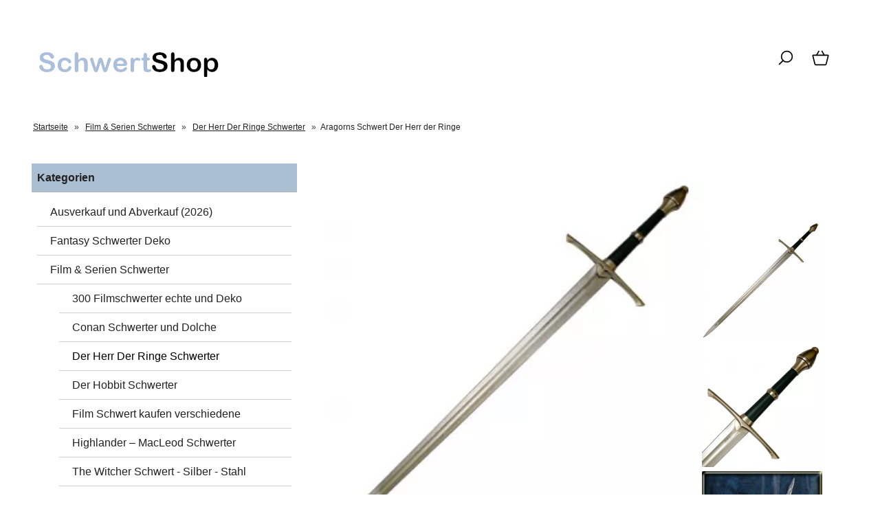

--- FILE ---
content_type: text/html; charset=UTF-8
request_url: https://www.schwertshop.de/aragorn-schwert-von-herr-der-ringe-kaufen.html
body_size: 9927
content:
<!DOCTYPE html><html lang="de" data-bs-theme="light"><head><meta charset="utf-8"><meta name="generator" content="commerce:seo"><meta name="page-topic" content="shopping"><meta name="revisit-after" content="14"><meta name="google-site-verification" content="JI0mIPMyw218XXddwBpYhb8Xjzwa0-_z-q0y0Eks0oU"><meta name="robots" content="index,follow,noodp"><meta name="keywords" content="Aragorns, Schwert, Der, Herr, der"><meta name="description" content="Aragorns Schwert Herr der Ringe &amp;#x2705; günstig kaufen &amp; hohe Qualität &amp;#x2705; Jetzt mehr erfahren beim Fachmann &amp;#x2705; » hier kompetente Beratung!"><link rel="alternate" href="https://www.schwertshop.de/aragorn-schwert-von-herr-der-ringe-kaufen.html" hreflang="x-default"><link rel="canonical" href="https://www.schwertshop.de/aragorn-schwert-von-herr-der-ringe-kaufen.html"><link rel="alternate" href="https://www.schwertshop.de/aragorn-schwert-von-herr-der-ringe-kaufen.html" hreflang="de"><title>Aragorns Schwert Der Herr der Ringe » günstig kaufen</title><meta name="twitter:card" content="summary"><meta name="twitter:title" content="Aragorns Schwert Der Herr der Ringe » günstig kaufen"><meta name="twitter:description" content="Aragorns Schwert Herr der Ringe &#x2705; günstig kaufen & hohe Qualität &#x2705; Jetzt mehr erfahren beim Fachmann &#x2705; » hier kompetente Beratung!"><meta name="twitter:image" content="https://www.schwertshop.de/images/product_images/info_images/Aragorns-Schwert-Herr-der-Ring-SchwertShop-UC1299.jpg"><meta property="og:title" content="Aragorns Schwert Der Herr der Ringe"><meta property="og:description" content="Aragorns Schwert Herr der Ringe &amp;#x2705; g&uuml;nstig kaufen &amp; hohe Qualit&auml;t &amp;#x2705; Jetzt mehr erfahren beim Fachmann &amp;#x2705; &raquo; hier kompetente Beratung!"><meta property="og:url" content="https://www.schwertshop.de/aragorn-schwert-von-herr-der-ringe-kaufen.html"><meta property="og:image" content="https://www.schwertshop.de/images/product_images/info_images/Aragorns-Schwert-Herr-der-Ring-SchwertShop-UC1299.jpg"><meta property="og:site_name" content="SchwertShop"><meta name="DC.date.issued" content="2025-05-12"><meta name="DC.title" content="Aragorns Schwert Der Herr der Ringe » günstig kaufen"><meta name="DC.description" content="Aragorns Schwert Herr der Ringe &#x2705; günstig kaufen & hohe Qualität &#x2705; Jetzt mehr erfahren beim Fachmann &#x2705; » hier kompetente Beratung!"><meta name="viewport" content="width=device-width, initial-scale=1, shrink-to-fit=no"><meta http-equiv="X-UA-Compatible" content="IE=edge"><link rel="preload" href="https://www.schwertshop.de/cseo_css.css" as="style"><link rel="preload" href="https://www.schwertshop.de/shopscripte/head.load.min.js" as="script"><link rel="preload" href="https://www.schwertshop.de/shopscripte/js/jquery-3.7.1.min.js" as="script"><link rel="prefetch" href="https://www.schwertshop.de/fonts/Linearicons-Free.woff2?w118d" as="font" type="font/woff2" crossorigin><link rel="stylesheet" href="https://www.schwertshop.de/cseo_css.css" media="all" property="stylesheet"><base href="https://www.schwertshop.de/"><meta name="mobile-web-app-capable" content="yes"><meta name="mobile-web-app-status-bar-style" content="black"><meta name="mobile-web-app-title" content="SchwertShop"><link rel="apple-touch-icon" href=""><meta name="msapplication-TileImage" content=""><meta name="msapplication-TileColor" content="#2F3BA2"><link rel="shortcut icon" href="https://www.schwertshop.de/images/logos/favicon.ico" type="image/x-icon"><script type="application/ld+json">
{
  "@context": "https://schema.org",
  "@type": "Product",
  "name": "SchwertShop.de",
  "url": "https://www.schwertshop.de/",
  "aggregateRating": {
    "@type": "AggregateRating",
    "ratingValue": 5,
    "bestRating": 5,
    "worstRating": 1,
    "reviewCount": 125
  }
}
</script></head><body><header id="header"><div class="d-xl-none container-flex-p15 nowrap space-between mobile"><div class="flex-full"><a href="https://www.schwertshop.de/"><img class="img-fluid" width="261" height="50" src="https://www.schwertshop.de/images/logos/schwertshop.png" alt="SchwertShop" title="SchwertShop"></a></div><div class="flex"></div><div class="flex"></div><div class="flex"><a href="#" title="Suche" data-bs-toggle="offcanvas" data-bs-target="#offcanvas_search" aria-controls="offcanvas_search" aria-label="Suche" class="position-relative"><svg width="24px" height="24px" viewBox="0 0 24 24" xmlns="http://www.w3.org/2000/svg" fill="#000000"><g id="SVGRepo_bgCarrier" stroke-width="0"></g><g id="SVGRepo_tracerCarrier" stroke-linecap="round" stroke-linejoin="round"></g><g id="SVGRepo_iconCarrier"> <defs> <style>.cls-1-search{ fill:none;stroke:#000000;stroke-linecap:round;stroke-linejoin:bevel;stroke-width:1.5px; }</style> </defs> <g id="ic-actions-search"> <circle class="cls-1-search" cx="13.78723" cy="10.14894" r="7"></circle> <line class="cls-1-search" x1="8.91255" y1="15.17256" x2="4.03191" y2="20.05319"></line> </g> </g></svg></a></div><div class="flex"><a href="https://www.schwertshop.de/shopping_cart.php" title="Warenkorb" data-bs-toggle="offcanvas" data-bs-target="#offcanvas_cart" aria-controls="offcanvas_cart" aria-label="Warenkorb" class="position-relative"><svg width="24px" height="24px" viewBox="0 0 24 24" xmlns="http://www.w3.org/2000/svg" fill="#000000"><g id="SVGRepo_bgCarrier" stroke-width="0"></g><g id="SVGRepo_tracerCarrier" stroke-linecap="round" stroke-linejoin="round"></g><g id="SVGRepo_iconCarrier"> <defs> <style>.cls-1-cart{ fill:none;stroke:#000000;stroke-linecap:round;stroke-linejoin:round;stroke-width:1.5px; }</style> </defs> <g id="ic-ecommerce-basket"> <path class="cls-1-cart" d="M17.89,20.85H6.11a1.42,1.42,0,0,1-1.38-1.08L2.08,9.16a.7.7,0,0,1,.68-.87H21.24a.7.7,0,0,1,.68.87L19.27,19.77A1.42,1.42,0,0,1,17.89,20.85Z"></path> <line class="cls-1-cart" x1="9.8" y1="3.15" x2="6.9" y2="8.29"></line> <line class="cls-1-cart" x1="13.88" y1="3.15" x2="16.79" y2="8.29"></line> </g> </g></svg>&nbsp;<span class="anzahl_artikel" id="cart_count_mobile">0</span></a></div></div><div class="display d-xl-block d-none"><div class="container-flex-p15 space-between"><div class="flex"><div id="logo"><a href="https://www.schwertshop.de/"><img class="img-fluid" width="261" height="50" src="https://www.schwertshop.de/images/logos/schwertshop.png" alt="SchwertShop" title="SchwertShop"></a></div></div><div class="flex"></div><div class="flex"><div class="container-flex nowrap"><div class="flex svg_abstand"><a href="#" title="Suche" data-bs-toggle="offcanvas" data-bs-target="#offcanvas_search" aria-controls="offcanvas_search" aria-label="Suche"><svg width="27px" height="27px" viewBox="0 0 24 24" xmlns="http://www.w3.org/2000/svg" fill="#000000"><g id="SVGRepo_bgCarrier" stroke-width="0"></g><g id="SVGRepo_tracerCarrier" stroke-linecap="round" stroke-linejoin="round"></g><g id="SVGRepo_iconCarrier"> <defs> <style>.cls-1-search{ fill:none;stroke:#000000;stroke-linecap:round;stroke-linejoin:bevel;stroke-width:1.5px; }</style> </defs> <g id="ic-actions-search"> <circle class="cls-1-search" cx="13.78723" cy="10.14894" r="7"></circle> <line class="cls-1-search" x1="8.91255" y1="15.17256" x2="4.03191" y2="20.05319"></line> </g> </g></svg></a><a href="shopping_cart.php" title="Warenkorb" data-bs-toggle="offcanvas" data-bs-target="#offcanvas_cart" aria-controls="offcanvas_cart" aria-label="Warenkorb" class="position-relative"><svg width="27px" height="27px" viewBox="0 0 24 24" xmlns="http://www.w3.org/2000/svg" fill="#000000"><g id="SVGRepo_bgCarrier" stroke-width="0"></g><g id="SVGRepo_tracerCarrier" stroke-linecap="round" stroke-linejoin="round"></g><g id="SVGRepo_iconCarrier"> <defs> <style>.hcb-1{ fill:none;stroke:#000000;stroke-linecap:round;stroke-linejoin:round;stroke-width:1.5px; }</style> </defs> <g id="ic-ecommerce-basket"> <path class="hcb-1" d="M17.89,20.85H6.11a1.42,1.42,0,0,1-1.38-1.08L2.08,9.16a.7.7,0,0,1,.68-.87H21.24a.7.7,0,0,1,.68.87L19.27,19.77A1.42,1.42,0,0,1,17.89,20.85Z"></path> <line class="hcb-1" x1="9.8" y1="3.15" x2="6.9" y2="8.29"></line> <line class="hcb-1" x1="13.88" y1="3.15" x2="16.79" y2="8.29"></line> </g> </g></svg>&nbsp;<span class="anzahl_artikel" id="cart_count">0</span></a></div></div></div></div></div></header><div class="display"><div class="navtrail"><script type="application/ld+json">{"@context": "https://schema.org","@type": "BreadcrumbList","itemListElement": [{ "@type": "ListItem", "position": 1, "item": {"@id": "https://www.schwertshop.de", "name": "Startseite"}}, { "@type": "ListItem", "position": 2, "item": {"@id": "https://www.schwertshop.de/film-serien-schwerter-kaufen/", "name": "Film &amp; Serien Schwerter"}}, { "@type": "ListItem", "position": 3, "item": {"@id": "https://www.schwertshop.de/der-herr-der-ringe-schwert-kaufen/", "name": "Der Herr Der Ringe Schwerter"}}, { "@type": "ListItem", "position": 4, "item": {"@id": "https://www.schwertshop.de/aragorn-schwert-von-herr-der-ringe-kaufen.html", "name": "Aragorns Schwert Der Herr der Ringe"}} ]}</script><span><a href="https://www.schwertshop.de" class="headerNavigation"><span>Startseite</span></a></span> &raquo; <span><a href="https://www.schwertshop.de/film-serien-schwerter-kaufen/" class="headerNavigation"><span>Film &amp; Serien Schwerter</span></a></span> &raquo; <span><a href="https://www.schwertshop.de/der-herr-der-ringe-schwert-kaufen/" class="headerNavigation"><span>Der Herr Der Ringe Schwerter</span></a></span> &raquo; <span>Aragorns Schwert Der Herr der Ringe</span><script type="application/ld+json">{"@context": "https://schema.org","@type": "WebSite","url": "https://www.schwertshop.de/","potentialAction": {"@type": "SearchAction","target": "https://www.schwertshop.de/advanced_search_result.php?keywords={keywords}","query-input": "required name=keywords"}}</script></div></div><div class="display"><div class="container-flex-p15 start"><div class="boxen_leftside"><aside id="boxen"><div class="box box_categories_0"><div class="box-heading">Kategorien</div><div class="boxcontent boxcontent_categories_0"><ul><li class="main_level_1"><a href="https://www.schwertshop.de/ausverkauf-und-abverkauf/" title="Ausverkauf und Abverkauf - B-Ware">Ausverkauf und Abverkauf (2026)</a></li><li class="main_level_1"><a href="https://www.schwertshop.de/fantasy-schwerter-kaufen/" title="Fantasy Schwerter Deko">Fantasy Schwerter Deko</a></li><li class="main_level_1"><a class="CurrentParent" href="https://www.schwertshop.de/film-serien-schwerter-kaufen/" title="Film & Serien Schwerter">Film & Serien Schwerter</a><ul><li class="main_level_2"><a href="https://www.schwertshop.de/300-film-schwerter-echte-und-deko-kaufen/" title="300 Filmschwerter echte und Deko">300 Filmschwerter echte und Deko</a></li><li class="main_level_2"><a href="https://www.schwertshop.de/conan-schwert-und-dolche-kaufen/" title="Conan Schwerter und Dolche">Conan Schwerter und Dolche</a></li><li class="main_level_2"><a class="Current" href="https://www.schwertshop.de/der-herr-der-ringe-schwert-kaufen/" title="Der Herr Der Ringe Schwerter">Der Herr Der Ringe Schwerter</a></li><li class="main_level_2"><a href="https://www.schwertshop.de/der-hobbit-schwerter-kaufen/" title="Der Hobbit Schwerter">Der Hobbit Schwerter</a></li><li class="main_level_2"><a href="https://www.schwertshop.de/film-serien-schwerter-verschiedene-kaufen/" title="Film Schwert verschiedene">Film Schwert kaufen verschiedene</a></li><li class="main_level_2"><a href="https://www.schwertshop.de/highlander-schwert-macleod-kaufen/" title="Highlander – MacLeod Schwerter">Highlander – MacLeod Schwerter</a></li><li class="main_level_2"><a href="https://www.schwertshop.de/the-witcher-schwert-silber-stahl-kaufen/" title="The Witcher Schwert - Silber - Stahl">The Witcher Schwert - Silber - Stahl</a></li></ul></li><li class="main_level_1"><a href="https://www.schwertshop.de/gladius-roemer-schwerter-kaufen/" title="Gladius - Römer Schwerter">Gladius - Römer Schwerter</a></li><li class="main_level_1"><a href="https://www.schwertshop.de/macheten-kaufen/" title="Machete kaufen für Outdoor">Machete kaufen für Outdoor</a></li><li class="main_level_1"><a href="https://www.schwertshop.de/militaria-schwerter-saebel-kaufen/" title="Militärsäbel - Säbel militärische Blankwaffen kaufen">Militärsäbel - Säbel militärische Blankwaffen kaufen</a></li><li class="main_level_1"><a href="https://www.schwertshop.de/ninja-schwerter-echte-kaufen/" title="Ninja Schwert kaufen echte & Deko">Ninja Schwert kaufen echte & Deko</a></li><li class="main_level_1"><a href="https://www.schwertshop.de/mittelalter-schwert-deko-kaufen/" title="Mittelalter Schwerter Deko">Mittelalter Schwerter Deko</a></li><li class="main_level_1"><a href="https://www.schwertshop.de/ritterschwerter-mittelalterschwerter-echte-kaufen/" title="Ritterschwerter kaufen - Mittelalterschwerter echte">Ritterschwerter kaufen - Mittelalterschwerter echte</a></li><li class="main_level_1"><a href="https://www.schwertshop.de/samurai-schwert-katana-kaufen/" title="Samuraischwert kaufen Katana">Samuraischwert kaufen Katana</a></li><li class="main_level_1"><a href="https://www.schwertshop.de/schaukampfschwerter-mittelalter-kaufen-bestellen/" title="Schaukampfschwert kaufen">Schaukampfschwert kaufen</a></li><li class="main_level_1"><a href="https://www.schwertshop.de/rapiere-und-degen/" title="Rapier kaufen Degen kaufen">Rapier kaufen Degen kaufen</a></li><li class="main_level_1"><a href="https://www.schwertshop.de/tai-chi-schwert-und-dao-kaufen/" title="Tai Chi Schwerter kaufen">Tai Chi Schwerter kaufen</a></li><li class="main_level_1"><a href="https://www.schwertshop.de/trainingswaffen-aus-holz-kaufen/" title="Trainingswaffen aus Holz – Bokken, Stäbe, Tai Chi & Kendo">Trainingswaffen aus Holz</a></li><li class="main_level_1"><a href="https://www.schwertshop.de/echte-wikingerschwerter-kaufen/" title="Wikingerschwert kaufen echte & scharf">Wikingerschwert kaufen echte & scharf</a></li><li class="main_level_1"><a href="https://www.schwertshop.de/dolch-messer-kaufen/" title="Dolche und Messer echte & Deko">Dolche und Messer echte & Deko</a></li><li class="main_level_1"><a href="https://www.schwertshop.de/andere-waffengattungen/" title="andere Waffengattungen">andere Waffengattungen</a></li><li class="main_level_1"><a href="https://www.schwertshop.de/schwertpflege-und-zubehoer/" title="Schwertpflege und Zubehör">Schwertpflege und Zubehör</a></li><li class="main_level_1"><a href="https://www.schwertshop.de/ruestungen-schild-und-helm-kaufen/" title="Rüstungen, Schilde und Helme">Rüstungen, Schilde und Helme</a></li><li class="main_level_1"><a href="https://www.schwertshop.de/armbrust-kaufen/" title="Armbrust kaufen - Jagdarmbrust">Armbrust - Jagdarmbrust (2026)</a></li><li class="main_level_1"><a href="https://www.schwertshop.de/armbrustzubehoer-pfeile/" title="Armbrustzubehör / Pfeile">Armbrustzubehör / Pfeile</a></li><li class="main_level_1"><a href="https://www.schwertshop.de/bogen-kaufen/" title="Bogen kaufen - Recurve, Compound u. v. m.">Bogen kaufen - Recurve, Compound u. v. m.</a></li><li class="main_level_1"><a href="https://www.schwertshop.de/schwertscheide-fuer-schwert-kaufen/" title="Schwertscheide für Schwert">Schwertscheide für Schwert</a></li><li class="main_level_1"><a href="https://www.schwertshop.de/bokken-kaufen-Bokuto/" title="Bokken kaufen- Holzschwerter der Samurai">Bokken kaufen- Bokuto der Samurai</a></li><li class="main_level_1"><a href="https://www.schwertshop.de/ausverkaufte-artikel/" title="">Ausverkaufte Artikel</a></li><li class="main_level_1"><a href="https://www.schwertshop.de/fragen-und-antworten-zu-schwerter/" title="">Fragen und Antworten zu Schwerter</a></li><li class="main_level_1"><a href="https://www.schwertshop.de/videos-ueber-schwerter/" title="">Videos über Schwerter</a></li></ul></div></div></aside></div><div class="flex-item flex500"><article id="main"><script type="application/ld+json">{ "@context": "https://schema.org/", "@type": "Product", "name": "Aragorns Schwert Der Herr der Ringe", "gtin13": "4250516422193", "sku": "UC1299", "image": "https://www.schwertshop.de/images/product_images/info_images/Aragorns-Schwert-Herr-der-Ring-SchwertShop-UC1299.jpg", "description": "Aragorns Schwert aus Der Herr der Ringe können Sie hier günstig kaufen.Gute Nachrichten für alle Fans von Der Herr der Ringe: United Cutlery stellt wieder einige Blankwaffen aus der Filmtrilogie her. Auch das beliebte Schwert von Aragorn, genannt Streicher, dem Sohn des Arathorn und rechtmäßigen ...", "model": "UC1299", "brand": { "@type": "Thing", "name": "" }, "review": { "@type": "Review", "reviewRating": {"@type": "Rating", "ratingValue": "5", "bestRating": "5"}, "author": {"@type": "Person", "name": " Gast"}},"aggregateRating": { "@type": "AggregateRating", "ratingValue": "5", "reviewCount": "1" }, "offers": { "@type": "Offer", "price": "369.94", "priceCurrency": "EUR", "url": "https://www.schwertshop.de/aragorn-schwert-von-herr-der-ringe-kaufen.html", "priceValidUntil": "2026-03-01", "itemCondition": "https://schema.org/NewCondition", "availability": "https://schema.org/OutOfStock", "seller": { "@type": "Organization", "name": "SchwertShop" } }}</script><div id="product_info"><div class="display"><form name="cart_quantity" id="cart_quantity" action="product_info.php?gm_boosted_product=aragorn-schwert-von-herr-der-ringe-kaufen&products_id=5049&action=add_product" method="post" enctype="multipart/form-data"><div class="container-flex-p15 padding-none"><div id="product_images" class="flex-item main_pic_and_border"><a class="group2" title="Aragorns Schwert Der Herr der Ringe"><img fetchpriority="high" src="images/product_images/info_images/Aragorns-Schwert-Herr-der-Ring-SchwertShop-UC1299.webp" class="img-fluid" src="images/product_images/info_images/Aragorns-Schwert-Herr-der-Ring-SchwertShop-UC1299.webp" alt="Aragorns Schwert von Herr der Ringe" title="Aragorns Schwert Der Herr der Ringe"></a></div><div class="flex-item thumbs"><div class="container-flex padding-none nowrap"><div class="kleinebilder"><a class="group2" title="Aragorns Schwert Der Herr der Ringe"><picture><img fetchpriority="low" src="images/product_images/info_images/Aragorns-Schwert-Herr-der-Ring-SchwertShop-UC1299.webp" class="d-block w-100" alt="Aragorns Schwert von Herr der Ringe" title="Aragorns Schwert Der Herr der Ringe"></picture></a></div><div class="kleinebilder"><a class="group2" title="Aragorns Schwert Der Herr der Ringe"><picture><img fetchpriority="low" src="images/product_images/info_images/griff-aragorns-schwert-herr-der-ring-schwertshop-uc1299-1.webp" class="d-block w-100" alt="Griff Aragorns Schwert von Herr der Ringe" title="Aragorns Schwert Der Herr der Ringe"></picture></a></div><div class="kleinebilder"><a class="group2" title="Aragorns Schwert Der Herr der Ringe"><picture><img fetchpriority="low" src="images/product_images/info_images/aragon-schwert-kaufen-aus-dem-film-herr-der-ringe-www-2.jpg" class="d-block w-100" alt="Aragorn Schwert von Herr der Ringe kaufen Der König" title="Aragorns Schwert Der Herr der Ringe"></picture></a></div><div class="kleinebilder"><a class="group2" title="Aragorns Schwert Der Herr der Ringe"><picture><img fetchpriority="low" src="images/product_images/info_images/aragon-schwert-kaufen-aus-dem-film-herr-der-ringe-www-3.jpg" class="d-block w-100" alt="Aragorn Schwert von Herr der Ringe kaufen Zertifikat" title="Aragorns Schwert Der Herr der Ringe"></picture></a></div><div class="kleinebilder"><a class="group2" title="Aragorns Schwert Der Herr der Ringe"><picture><img fetchpriority="low" src="images/product_images/info_images/logo-aragorns-schwert-herr-der-ring-schwertshop-uc1299-4.webp" class="d-block w-100" alt="Logo Aragorns Schwert von Herr der Ringe" title="Aragorns Schwert Der Herr der Ringe"></picture></a></div></div></div><div id="product_details" class="flex-item product_details"><div class="container-flex product_info"><div class="flex-item flex1000"><h1>Aragorns Schwert Der Herr der Ringe</h1></div><div class="flex1000"><div class="container-flex padding-none"><div class="flex-item"><a href="https://www.facebook.com/sharer/sharer.php?u=https://www.schwertshop.de/aragorn-schwert-von-herr-der-ringe-kaufen.html" target="_blank"><svg class="lnr lnr-facebook" id="lnr-facebook" viewBox="0 0 390 390"><title>Facebook</title><path class="path1" d="M81.703,165.106h33.981V305c0,2.762,2.238,5,5,5h57.616c2.762,0,5-2.238,5-5V165.765h39.064   c2.54,0,4.677-1.906,4.967-4.429l5.933-51.502c0.163-1.417-0.286-2.836-1.234-3.899c-0.949-1.064-2.307-1.673-3.732-1.673h-44.996   V71.978c0-9.732,5.24-14.667,15.576-14.667c1.473,0,29.42,0,29.42,0c2.762,0,5-2.239,5-5V5.037c0-2.762-2.238-5-5-5h-40.545   C187.467,0.023,186.832,0,185.896,0c-7.035,0-31.488,1.381-50.804,19.151c-21.402,19.692-18.427,43.27-17.716,47.358v37.752H81.703   c-2.762,0-5,2.238-5,5v50.844C76.703,162.867,78.941,165.106,81.703,165.106z"></path></svg></a></div><div class="flex-item"><a href="https://twitter.com/intent/tweet?text=Aragorns Schwert Der Herr der Ringe&url=https://www.schwertshop.de/aragorn-schwert-von-herr-der-ringe-kaufen.html&via=" target="_blank"><svg class="lnr lnr-twitter" id="lnr-twitter" viewBox="0 0 1200 1227"><title>Twitter</title><path d="M714.163 519.284L1160.89 0H1055.03L667.137 450.887L357.328 0H0L468.492 681.821L0 1226.37H105.866L515.491 750.218L842.672 1226.37H1200L714.137 519.284H714.163ZM569.165 687.828L521.697 619.934L144.011 79.6944H306.615L611.412 515.685L658.88 583.579L1055.08 1150.3H892.476L569.165 687.854V687.828Z"/></svg></a></div><div class="flex-item"><a href="https://www.youtube.com/channel/UCOTArXZX8cbN2J3tRVCbDoQ/" target="_blank"><svg width="27px" height="27px" viewBox="0 0 20 20"><title>YouTube</title><path fill="#333" d="M9.426,7.625h0.271c0.596,0,1.079-0.48,1.079-1.073V4.808c0-0.593-0.483-1.073-1.079-1.073H9.426c-0.597,0-1.079,0.48-1.079,1.073v1.745C8.347,7.145,8.83,7.625,9.426,7.625 M9.156,4.741c0-0.222,0.182-0.402,0.404-0.402c0.225,0,0.405,0.18,0.405,0.402V6.62c0,0.222-0.181,0.402-0.405,0.402c-0.223,0-0.404-0.181-0.404-0.402V4.741z M12.126,7.625c0.539,0,1.013-0.47,1.013-0.47v0.403h0.81V3.735h-0.81v2.952c0,0-0.271,0.335-0.54,0.335c-0.271,0-0.271-0.202-0.271-0.202V3.735h-0.81v3.354C11.519,7.089,11.586,7.625,12.126,7.625 M6.254,7.559H7.2v-2.08l1.079-2.952H7.401L6.727,4.473L6.052,2.527H5.107l1.146,2.952V7.559z M11.586,12.003c-0.175,0-0.312,0.104-0.405,0.204v2.706c0.086,0.091,0.213,0.18,0.405,0.18c0.405,0,0.405-0.451,0.405-0.451v-2.188C11.991,12.453,11.924,12.003,11.586,12.003 M14.961,8.463c0,0-2.477-0.129-4.961-0.129c-2.475,0-4.96,0.129-4.96,0.129c-1.119,0-2.025,0.864-2.025,1.93c0,0-0.203,1.252-0.203,2.511c0,1.252,0.203,2.51,0.203,2.51c0,1.066,0.906,1.931,2.025,1.931c0,0,2.438,0.129,4.96,0.129c2.437,0,4.961-0.129,4.961-0.129c1.117,0,2.024-0.864,2.024-1.931c0,0,0.202-1.268,0.202-2.51c0-1.268-0.202-2.511-0.202-2.511C16.985,9.328,16.078,8.463,14.961,8.463 M7.065,10.651H6.052v5.085H5.107v-5.085H4.095V9.814h2.97V10.651z M9.628,15.736h-0.81v-0.386c0,0-0.472,0.45-1.012,0.45c-0.54,0-0.606-0.515-0.606-0.515v-3.991h0.809v3.733c0,0,0,0.193,0.271,0.193c0.27,0,0.54-0.322,0.54-0.322v-3.604h0.81V15.736z M12.801,14.771c0,0,0,1.03-0.742,1.03c-0.455,0-0.73-0.241-0.878-0.429v0.364h-0.876V9.814h0.876v1.92c0.135-0.142,0.464-0.439,0.878-0.439c0.54,0,0.742,0.45,0.742,1.03V14.771z M15.973,12.39v1.287h-1.688v0.965c0,0,0,0.451,0.405,0.451s0.405-0.451,0.405-0.451v-0.45h0.877v0.708c0,0-0.136,0.901-1.215,0.901c-1.08,0-1.282-0.901-1.282-0.901v-2.51c0,0,0-1.095,1.282-1.095S15.973,12.39,15.973,12.39 M14.69,12.003c-0.405,0-0.405,0.45-0.405,0.45v0.579h0.811v-0.579C15.096,12.453,15.096,12.003,14.69,12.003"></path></svg></a></div></div></div><div class="flex-item flex1000 w100"><div class="w50 text-right fs9">Art.Nr.:</div><div class="w50 text-left fs9"><span id="products_model">UC1299</span></div></div><div class="flex-item flex1000 shipping_time" id="shipping_time"><div class="w50 text-right fs9">Lieferzeit:</div><div class="w50 text-left fs9"> <span class="products_shipping_time_value">Schmied braucht ca. 8-12 Wochen</span> <a class="shipping" href="popup_content.php?coID=1&no_boost=yes">(Ausland abweichend)</a></div></div><div class="flex-item flex1000"> <div id="gm_attribute_images"></div></div><div class="flex251max"><span class="price" id="gm_attr_calc_price"> 369,94 EUR</span><small class="tax-shipping-text">inkl.  MwSt.,<span> zzgl. </span><span><a class="gm_shipping_link shipping" href="https://www.schwertshop.de/popup_content.php?coID=1&no_boost=yes" target="_blank">Versand</a></span><br>zzgl.  10,00 EUR Sperrgutzuschlag</small><div id="details_cart_part" ><div class="quantity_container"><div class="container-flex space-between nowrap"><div class="flex"><div class="quantity_container_input"><button type="button" class="value-decrement"><svg xmlns="http://www.w3.org/2000/svg" width="24" height="24" viewBox="0 0 24 24" stroke-width="2" stroke="currentColor" fill="none" stroke-linecap="round" stroke-linejoin="round"><path stroke="none" d="M0 0h24v24H0z" fill="none"></path><path d="M6 9l6 6l6 -6"></path></svg></button><input type="text" pattern="[0-9]*" id="gm_attr_calc_qty" class="products_quantity form-control" name="products_qty" value="1"><button type="button" class="value-increment"><svg xmlns="http://www.w3.org/2000/svg" width="24" height="24" viewBox="0 0 24 24" stroke-width="2" stroke="currentColor" fill="none" stroke-linecap="round" stroke-linejoin="round"><path stroke="none" d="M0 0h24v24H0z" fill="none"></path><path d="M6 15l6 -6l6 6"></path></svg></button></div></div><div class="flex"><a href="/aragorn-schwert-von-herr-der-ringe-kaufen.html#" id="cart_button" class="float-left button_details_add_cart"><span class="btn css_wk_img_button">In den Warenkorb</span></a></div></div><div class="flex" style="text-align: left;"><ul><li style="margin: 10px 0 5px 0; font-size: 1.2em;"><span class="lnr lnr-thumbs-up"></span> Sichere verschlüsselte Zahlung</li><li style="margin-bottom: 5px; font-size: 1.2em;"><span class="lnr lnr-smile"></span> Seit über 20 Jahren für Sie da</li><li style="font-size: 1.2em;"><span class="lnr lnr-phone-handset"></span> Kundenservice: <a href="tel:015758164492">015758164492</a></li><li style="margin-bottom: 5px;"><img alt="Fachberatung vom Experten - Silvio Overlach" src="https://www.schwertshop.de/images/samuraischwerter-kauf-soverlach41.webp" style="width: 100px; height: auto;" /><br>Fachberatung vom Experten - Silvio Overlach</li></ul></div></div><input type="hidden" name="products_id" id="gm_products_id" value="5049"><input type="hidden" name="gm_graduated_qty" id="gm_graduated_qty" value="1"><input type="hidden" name="submit_target" value="cart"><div id="details_qty_advice"><div id="gm_checker_error_5049"></div></div></div></div></div></div></div></form></div></div><div id="product_info2"><div class="display"><div class="container-flex-p15 start produkttext"><div class="flex-item flex800 border"><p><strong>Aragorns Schwert aus Der Herr der Ringe</strong> können Sie hier günstig kaufen.<br>Gute Nachrichten für alle Fans von Der Herr der Ringe: United Cutlery stellt wieder einige Blankwaffen aus der Filmtrilogie her. Auch das beliebte Schwert von Aragorn, genannt Streicher, dem Sohn des Arathorn und rechtmäßigen Erben des Königreiches Gondor ist endlich wieder erhältlich!</p> <p>Aragorns Schwert hat eine stumpfe Klinge aus 420er Edelstahl mit einer Hohlkehle und ist somit rostfrei. Der Griff ist mit echtem Leder bezogen und verfügt wie die Vorlage im Film über einen metallenen Ring in der Mitte. Der Knauf und die Parierstange sind aus massivem Metallguss gefertigt, kleine, goldfarbene Verzierungen betonen den hochwertigen Eindruck.</p> <p>Mit über 100 Millionen verkauften Buch-Exemplaren übersetzt in über 40 Sprachen sind Millionen Menschen weltweit mit dem klassischen Epos Der Herr der Ringe von J. R. R. Tolkien aufgewachsen. New Line Cinema und Peter Jackson zeichneten für die extrem erfolgreichen Verfilmungen verantwortlich. Aragorns Schwert wird inklusive einer dekorativen Wandhalterung für die Präsentation geliefert.</p> <h2>Daten zu Aragorns Schwert Der Herr der Ringe:</h2> <ul> <li>Klingenmaterial: 420er Edelstahl rostfrei</li> <li>Gesamtlänge: 119 cm</li> <li>Klingenlänge: 92 cm</li> <li>Griff: 20 cm, mit Knauf 26 cm</li> <li>Gewicht: 2,4 kg</li> <li>Schneide: stumpf</li> <li>Typ: Dekoration</li> </ul><div class="content"><div id="products_reviews"><div class="w-100"><div class="float-left"><h3>Kundenbewertungen</h3></div><div class="float-right"><a class="btn" href="https://www.schwertshop.de/product_reviews_write.php?products_id=5049" title="Bewertung schreiben">Bewertung schreiben</a></div></div><ul class="list-group"><li class="rating-item list-group-item clearfix" ><div class="container-flex-p15 padding-none justify-left"><div class="flex"><div class="rating-stars rating-stars-50" ><span class="cseo-star"></span></div></div><div class="flex-item rating-caption"><span><span><b> Gast</b> |&nbsp;</span></span>10.06.2025</div></div><div class="rating-comment"><div class="more-text-container"><span class="more-text-split">Habe heute das Schwert erhalten - und es ist so, als hätte man es aus dem Film direkt in meine Hand transportiert. Schräges Gefühl. Ich kann gar nicht ausdrücken wie zufrieden ich bin. Herr Overlach war über alle Maßen geduldig und hat mich exzellent beraten. Wissen Sie: Oftmals im Leben kauft man irgendeinen Schrott und ärgert sich anschließend darüber. Es ist schön, zur Abwechslung einmal exakt das zu bekommen, was man sich vorgestellt hat. Tolles Schwert, toller Shop, eine rundum fantastische Kauferfahrung.</span><br></div></div></li></ul></div></div><h4><a class="shipping" href="https://www.schwertshop.de/popup_content.php?coID=18&no_boost=yes" target="_blank">Überprüfung der Echtheit von Kundenbewertungen</a></h4><h4><a class="shipping" href="https://www.schwertshop.de/popup_content.php?coID=16&no_boost=yes" target="_blank">Herstellerinformationen (GPSR)</a></h4></div><div class="flex-item produkt_detail_right"><div class="bg bewertungenbox"><div class="bew1">5/5</div><div class="rating-stars rating-stars-50"><span class="cseo-star"></span></div><div class="bew2">1 Bewertung gesamt</div><div class="container-flex nowrap"><div class="flex70fix"><div class="container-flex nowrap space-between"><div class="flex"><b>5</b> &nbsp;(</div><div class="flex">100%)</div></div></div><div class="flex170 flex-auto"><div class="progress"><div class="progress-bar" role="progressbar" style="width: 100%" aria-valuenow="1" aria-valuemin="0" aria-valuemax="1"></div></div></div></div><div class="container-flex nowrap"><div class="flex70fix"><div class="container-flex nowrap space-between"><div class="flex"><b>4</b> &nbsp;(</div><div class="flex">0%)</div></div></div><div class="flex170 flex-auto"><div class="progress"><div class="progress-bar" role="progressbar" style="width: 0%" aria-valuenow="0" aria-valuemin="0" aria-valuemax="1"></div></div></div></div><div class="container-flex nowrap"><div class="flex70fix"><div class="container-flex nowrap space-between"><div class="flex"><b>3</b> &nbsp;(</div><div class="flex">0%)</div></div></div><div class="flex170 flex-auto"><div class="progress"><div class="progress-bar" role="progressbar" style="width: 0%" aria-valuenow="0" aria-valuemin="0" aria-valuemax="1"></div></div></div></div><div class="container-flex nowrap"><div class="flex70fix"><div class="container-flex nowrap space-between"><div class="flex"><b>2</b> &nbsp;(</div><div class="flex">0%)</div></div></div><div class="flex170 flex-auto"><div class="progress"><div class="progress-bar" role="progressbar" style="width: 0%" aria-valuenow="0" aria-valuemin="0" aria-valuemax="1"></div></div></div></div><div class="container-flex nowrap"><div class="flex70fix"><div class="container-flex nowrap space-between"><div class="flex"><b>1</b> &nbsp;(</div><div class="flex">0%)</div></div></div><div class="flex170 flex-auto"><div class="progress"><div class="progress-bar" role="progressbar" style="width: 0%" aria-valuenow="0" aria-valuemin="0" aria-valuemax="1"></div></div></div></div></div></div></div></div></div><div id="jsGallery" data-title="Aragorns Schwert Der Herr der Ringe"><span data-album-name="Galerie" data-src="images/product_images/popup_images/Aragorns-Schwert-Herr-der-Ring-SchwertShop-UC1299.webp" data-thumbnail="images/product_images/info_images/Aragorns-Schwert-Herr-der-Ring-SchwertShop-UC1299.webp" data-alt="Aragorns Schwert von Herr der Ringe"></span><span data-album-name="Galerie" data-src="images/product_images/popup_images/griff-aragorns-schwert-herr-der-ring-schwertshop-uc1299-1.webp" data-thumbnail="images/product_images/info_images/griff-aragorns-schwert-herr-der-ring-schwertshop-uc1299-1.webp" data-alt="Griff Aragorns Schwert von Herr der Ringe"></span><span data-album-name="Galerie" data-src="images/product_images/popup_images/aragon-schwert-kaufen-aus-dem-film-herr-der-ringe-www-2.jpg" data-thumbnail="images/product_images/info_images/aragon-schwert-kaufen-aus-dem-film-herr-der-ringe-www-2.jpg" data-alt="Aragorn Schwert von Herr der Ringe kaufen Der König"></span><span data-album-name="Galerie" data-src="images/product_images/popup_images/aragon-schwert-kaufen-aus-dem-film-herr-der-ringe-www-3.jpg" data-thumbnail="images/product_images/info_images/aragon-schwert-kaufen-aus-dem-film-herr-der-ringe-www-3.jpg" data-alt="Aragorn Schwert von Herr der Ringe kaufen Zertifikat"></span><span data-album-name="Galerie" data-src="images/product_images/popup_images/logo-aragorns-schwert-herr-der-ring-schwertshop-uc1299-4.webp" data-thumbnail="images/product_images/info_images/logo-aragorns-schwert-herr-der-ring-schwertshop-uc1299-4.webp" data-alt="Logo Aragorns Schwert von Herr der Ringe"></span></div></article></div></div></div><div class="displayfull"><footer id="footer"><div class="display"><div class="container-flex-p15 start"><div class="box box_bestellservice"><div class="box-heading">Bestellservice</div><div class="boxcontent boxcontent_bestellservice"><p>Email:<br />
Bestellung@SchwertShop.de<br />
Anfragen zur Bestellung bitte nur per Email.</p> <p>Bestellen Sie bitte nur über den Onlineshop.</p> <p>Soziale Medien</p> <a href="https://de-de.facebook.com/people/SchwertShop/100057513667042/" data-title="Facebook" data-toggle="tooltip" title="Facebook"><img alt="Facebook" height="50" loading="lazy" src="images/facebook.jpg" title="Facebook" width="50" /></a> <a href="https://x.com/schwertshop" data-title="X" data-toggle="tooltip" title="X"><img alt="Twitter - SchwertShop" height="50" loading="lazy" src="images/twitter_logo_blue.png" title="Twitter - SchwertShop" width="50" /></a> <a href="https://www.youtube.com/channel/UCOTArXZX8cbN2J3tRVCbDoQ" data-title="Youtube" data-toggle="tooltip" title="Youtube"><img alt="youtube link" height="30" loading="lazy" src="images/youtube.png" title="youtube link" width="61" /></a> <a href="https://www.pinterest.de/schwertshopde/"><img alt="pinterest" height="48" loading="lazy" src="images/pinterest.jpg" title="pinterest" width="50" /></a></div></div><div class="box box_fachberatung"><div class="box-heading">Fachberatung</div><div class="boxcontent boxcontent_fachberatung"><p>Herr Silvio Overlach Email:<br />
Bestellung@SchwertShop.de</p> <p>Fachberatung! Kein <strong>Bestellservice:</strong><br />
Tel: 015758164492 - Dienstag bis Freitag 13 bis 18 Uhr<br /> <img alt="Schwert Fachhändler Silvio Overlach" loading="lazy" src="images/samuraischwerter-kauf-soverlach41.webp" style="width: 126px; height: 156px;" /></p></div></div><div class="box box_content"><div class="box-heading">Informationen zum SchwertShop</div><div class="boxcontent boxcontent_content"><nav><ul><li class="list"><a title="Liefer und Versandkosten" href="https://www.schwertshop.de/info/liefer-und-versandkosten.html">Liefer und Versandkosten</a></li><li class="list"><a title="Privatsphäre und Datenschutz" href="https://www.schwertshop.de/info/privatsphaere-und-datenschutz.html">Privatsphäre und Datenschutz</a></li><li class="list"><a title="Unsere AGB" href="https://www.schwertshop.de/info/unsere-agb.html">Unsere AGB</a></li><li class="list"><a title="Impressum" href="https://www.schwertshop.de/info/impressum.html">Impressum</a></li><li class="list"><a title="Glossar" href="https://www.schwertshop.de/info/glossar-schwerter.html">Glossar</a></li><li class="list"><a title="Kontakt" href="https://www.schwertshop.de/info/kontakt.html">Kontakt</a></li><li class="list"><a title="Widerrufsrecht" href="https://www.schwertshop.de/info/widerrufsrecht.html">Widerrufsrecht</a></li><li class="list"><a title="Wiki" href="https://www.schwertshop.de/info/Wiki.html">Wiki</a></li><li class="list"><a title="Zahlungsarten" href="https://www.schwertshop.de/info/zahlungsarten.html">Zahlungsarten</a></li><li class="list"><a title="Über uns" href="https://www.schwertshop.de/info/schwert-experte-silvio-overlach.html">Über uns</a></li></ul></nav></div></div><div class="box box_information"><div class="box-heading">Informationen</div><div class="boxcontent boxcontent_information"><p>Kein Verkauf an Personen unter 18 Jahren!<br />
DHL prüft das bei der Warenübergabe.</p> <p>Silvio Overlach GmbH<br />
Motricher Str. 1<br />
19322 Wittenberge</p></div></div></div></div><div class="copy">&copy; 2026 - <a href="/">SchwertShop</a></div></footer><div class="offcanvas offcanvas-end" tabindex="-1" id="offcanvas_cart" data-bs-scroll="true" data-bs-keyboard="true" data-bs-backdrop="true" aria-labelledby="offcanvas_cart_label"><div class="offcanvas-header"><b class="offcanvas-title h3" id="offcanvasFooterCartLabel">Ihr Warenkorb</b><button type="button" class="btn-close text-reset" data-bs-dismiss="offcanvas" aria-label="Close"></button></div><div class="offcanvas-body"><div id="dropdown_shopping_cart"><div id="dropdown_shopping_cart_inner"><div class="container-flex-p15 mt40"><div class="flexfull">Ihr Warenkorb ist leer.</div></div></div></div></div></div><div class="offcanvas offcanvas-end" tabindex="-1" id="offcanvas_wish_list" data-bs-scroll="true" data-bs-keyboard="true" data-bs-backdrop="true" aria-labelledby="offcanvas_wish_list_label"><div class="offcanvas-header"><b class="offcanvas-title h3" id="offcanvasFooterWishLabel">Ihr Merkzettel</b><button type="button" class="btn-close text-reset" data-bs-dismiss="offcanvas" aria-label="Close"></button></div><div class="offcanvas-body"><div id="dropdown_wishlist"><div id="dropdown_wishlist_inner">Ihr Merkzettel ist leer.</div></div> </div></div><div id="box_searchhead"><div class="offcanvas offcanvas-end" tabindex="-1" id="offcanvas_search" data-bs-scroll="true" data-bs-keyboard="true" data-bs-backdrop="true" aria-labelledby="offcanvas_search_label"><div class="offcanvas-header"><b class="offcanvas-title h3" id="offcanvasSearchLabel">nach Produkten suchen </b><button type="button" class="btn-close text-reset" data-bs-dismiss="offcanvas" aria-label="Close"></button></div><div class="offcanvas-body"><form rel="nofollow" class="form-inline" role="search" name="quick_find" id="quick_find" action="https://www.schwertshop.de/advanced_search_result.php" method="get"> <input type="hidden" id="n" name="n" value="1"><div class="canvas_search_head"><div class="container-flex space-between nowrap suche"><div class="flex1 flex-auto"><input type="search" name="keywords" value="" id="txtSearch" onclick="if(this.value==this.defaultValue) this.value='';return false" onkeyup="this.value" aria-label="Search" autocomplete="off" accesskey="s" data-action="grow" class="form-control"></div><input type="hidden" value="1" name="inc_subcat"><div class="flex2"><button type="submit" class="btn" aria-label="Alle"><svg fill="#ffffff" width="26px" height="26px" viewBox="0 -8 72 72" id="Searc_Icon" data-name="Searc_Icon" xmlns="http://www.w3.org/2000/svg"><g id="SVGRepo_bgCarrier" stroke-width="0"></g><g id="SVGRepo_tracerCarrier" stroke-linecap="round" stroke-linejoin="round"></g><g id="SVGRepo_iconCarrier"><title>search</title><path d="M58.73,44.35l-11-11a21.26,21.26,0,0,1-6.37,6.37l11,11a4.51,4.51,0,0,0,6.38-6.38Z"></path><path d="M48,22A18,18,0,1,0,30,40,18,18,0,0,0,48,22ZM30,35.52A13.53,13.53,0,1,1,43.52,22,13.55,13.55,0,0,1,30,35.52Z"></path><path d="M19.47,22h3A7.52,7.52,0,0,1,30,14.47v-3A10.53,10.53,0,0,0,19.47,22Z"></path></g></svg></button></div></div><div id="search_suggest">&nbsp;</div><div class="advanced_search_canvas"><a href="advanced_search.php">Erweiterte Suche</a></div></div></form></div></div></div> </div><script type="text/javascript" src="https://t.adcell.com/js/trad.js"></script><script>Adcell.Tracking.track();</script><div id="back-top" style="display: none;"><a href="#top">↑</a></div><script src="/shopscripte/head.load.min.js"></script><script>head.js("/shopscripte/js/jquery-3.7.1.min.js","/shopscripte/js/global/jquery.magnific-popup.min.js","gm_javascript.php?page=ProductInfo&v=5211","/shopscripte/js/bootstrap5.bundle.min.js");</script><script type="application/ld+json">{ "@context" : "https://schema.org", "@type" : "WebSite", "name" : "SchwertShop", "url" : "https://www.schwertshop.de/" }</script></body></html>